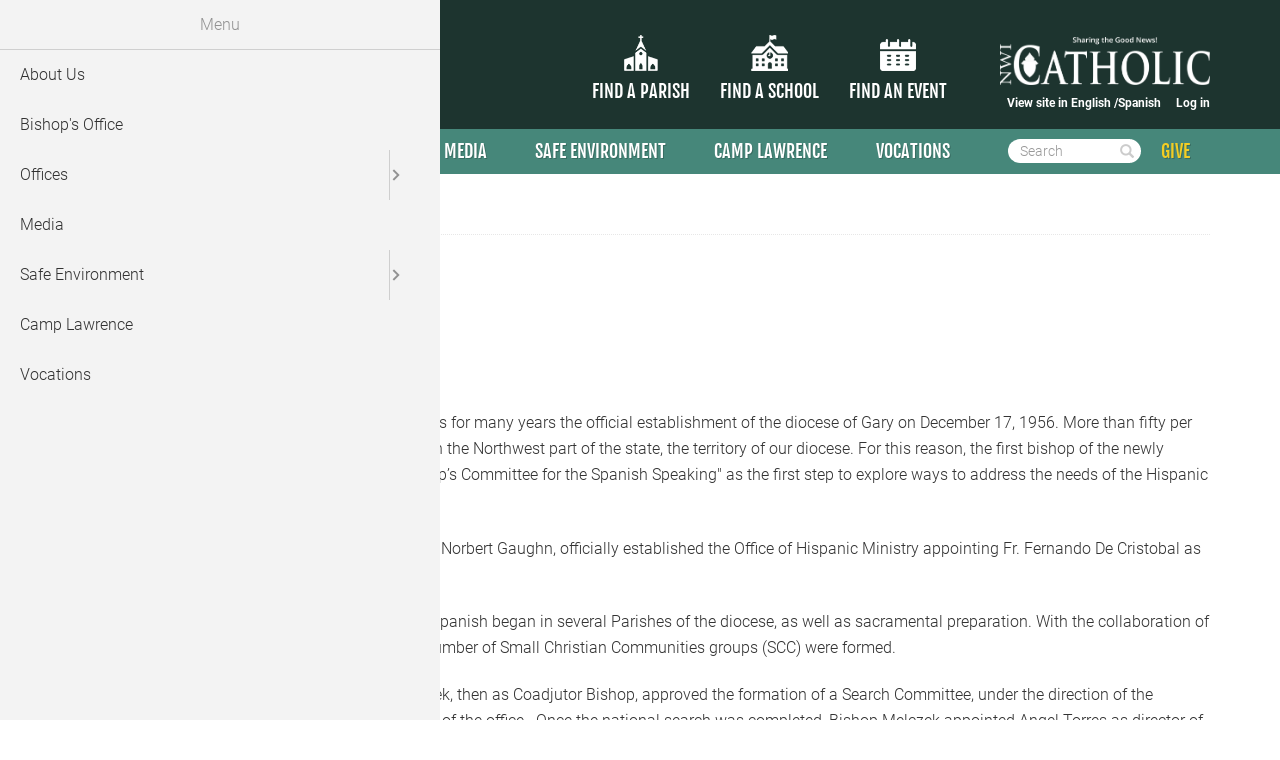

--- FILE ---
content_type: text/html; charset=UTF-8
request_url: https://dcgary.org/office-intercultural-ministries/mission
body_size: 56700
content:
<!DOCTYPE html>
<html  lang="en" dir="ltr" prefix="content: http://purl.org/rss/1.0/modules/content/  dc: http://purl.org/dc/terms/  foaf: http://xmlns.com/foaf/0.1/  og: http://ogp.me/ns#  rdfs: http://www.w3.org/2000/01/rdf-schema#  schema: http://schema.org/  sioc: http://rdfs.org/sioc/ns#  sioct: http://rdfs.org/sioc/types#  skos: http://www.w3.org/2004/02/skos/core#  xsd: http://www.w3.org/2001/XMLSchema# ">
  <head>
    <link rel="icon" href="themes/custom/gary_theme/images/favicon.ico" type="image/x-icon" />
    <meta charset="utf-8" />
<script async src="https://www.googletagmanager.com/gtag/js?id=UA-153435969-1"></script>
<script>window.dataLayer = window.dataLayer || [];function gtag(){dataLayer.push(arguments)};gtag("js", new Date());gtag("set", "developer_id.dMDhkMT", true);gtag("config", "UA-153435969-1", {"groups":"default","linker":{"domains":["dioceseofgary.org","dcgary.org"]},"page_placeholder":"PLACEHOLDER_page_path","allow_ad_personalization_signals":false});</script>
<meta name="robots" content="index, follow" />
<link rel="icon" href="sites/default/files/favicons/favicon.ico" />
<link rel="icon" sizes="16x16" href="sites/default/files/favicons/favicon-16x16.png" />
<link rel="icon" sizes="32x32" href="sites/default/files/favicons/favicon-32x32.png" />
<link rel="icon" sizes="96x96" href="sites/default/files/favicons/favicon-96x96.png" />
<link rel="icon" sizes="192x192" href="sites/default/files/favicons/android-icon-192x92.png" />
<link rel="apple-touch-icon" href="sites/default/files/favicons/apple-touch-icon-60x60.png" />
<link rel="apple-touch-icon" sizes="72x72" href="sites/default/files/favicons/apple-touch-icon-70x70.png" />
<link rel="apple-touch-icon" sizes="76x76" href="sites/default/files/favicons/apple-touch-icon-76x76.png" />
<link rel="apple-touch-icon" sizes="114x114" href="sites/default/files/favicons/apple-touch-icon-114x114.png" />
<link rel="apple-touch-icon" sizes="120x120" href="sites/default/files/favicons/apple-touch-icon-120x120.png" />
<link rel="apple-touch-icon" sizes="144x144" href="sites/default/files/favicons/apple-touch-icon-144x144.png" />
<link rel="apple-touch-icon" sizes="152x152" href="sites/default/files/favicons/apple-touch-icon-152x152.png" />
<link rel="apple-touch-icon" sizes="180x180" href="sites/default/files/favicons/apple-touch-icon-180x180.png" />
<link rel="apple-touch-icon-precomposed" sizes="76x76" href="sites/default/files/favicons/apple-touch-icon-76x76-precomposed.png" />
<link rel="apple-touch-icon-precomposed" sizes="120x120" href="sites/default/files/favicons/apple-touch-icon-120x120-precomposed.png" />
<link rel="apple-touch-icon-precomposed" sizes="152x152" href="sites/default/files/favicons/apple-touch-icon-152x152-precomposed.png" />
<link rel="apple-touch-icon-precomposed" sizes="180x180" href="sites/default/files/favicons/apple-touch-icon-180x180-precomposed.png" />
<meta property="og:site_name" content="Diocese of Gary" />
<meta property="og:url" content="https://dcgary.org/office-intercultural-ministries/mission" />
<meta property="og:title" content="Mission" />
<meta property="og:description" content="Diocese of Gary - Office of Intercultural Ministries" />
<meta property="og:image" content="https://dcgary.org/sites/default/files/raleigh-logo.jpg" />
<meta name="twitter:card" content="summary_large_image" />
<meta name="twitter:site" content="@RaleighDiocese" />
<meta name="twitter:title" content="Mission" />
<meta name="twitter:image:alt" content="Diocese of Raleigh" />
<meta name="Generator" content="Drupal 10 (https://www.drupal.org)" />
<meta name="MobileOptimized" content="width" />
<meta name="HandheldFriendly" content="true" />
<meta name="viewport" content="width=device-width, initial-scale=1.0" />
<script type="application/ld+json">{
    "@context": "https://schema.org",
    "@graph": [
        {
            "@type": "Organization",
            "telephone": "919-821-9700",
            "address": {
                "@type": "PostalAddress",
                "streetAddress": "7200 Stonehenge Drive",
                "addressLocality": "Raleigh",
                "addressRegion": "NC",
                "postalCode": "27613",
                "addressCountry": "US"
            }
        },
        {
            "@type": "WebPage",
            "breadcrumb": {
                "@type": "BreadcrumbList",
                "itemListElement": [
                    {
                        "@type": "ListItem",
                        "position": 1,
                        "name": "Home",
                        "item": "https://dcgary.org/"
                    },
                    {
                        "@type": "ListItem",
                        "position": 2,
                        "name": "Intercultural Ministries",
                        "item": "https://dcgary.org/office-intercultural-ministries"
                    }
                ]
            }
        },
        {
            "@type": "WebSite",
            "publisher": {
                "@type": "Organization",
                "logo": {
                    "@type": "ImageObject",
                    "url": "https://dcgary.org//sites/default/files/raleigh-logo.jpg"
                }
            }
        }
    ]
}</script>
<link rel="canonical" href="https://dcgary.org/office-intercultural-ministries/mission" />
<link rel="shortlink" href="https://dcgary.org/node/33" />

    <title>Mission | Diocese of Gary</title>
    <link rel="stylesheet" media="all" href="/core/assets/vendor/jquery.ui/themes/base/core.css?t7mjuv" />
<link rel="stylesheet" media="all" href="/core/assets/vendor/jquery.ui/themes/base/controlgroup.css?t7mjuv" />
<link rel="stylesheet" media="all" href="/core/assets/vendor/jquery.ui/themes/base/checkboxradio.css?t7mjuv" />
<link rel="stylesheet" media="all" href="/core/assets/vendor/jquery.ui/themes/base/resizable.css?t7mjuv" />
<link rel="stylesheet" media="all" href="/core/assets/vendor/jquery.ui/themes/base/button.css?t7mjuv" />
<link rel="stylesheet" media="all" href="/core/assets/vendor/jquery.ui/themes/base/dialog.css?t7mjuv" />
<link rel="stylesheet" media="all" href="/core/misc/components/progress.module.css?t7mjuv" />
<link rel="stylesheet" media="all" href="/core/misc/components/ajax-progress.module.css?t7mjuv" />
<link rel="stylesheet" media="all" href="/core/modules/system/css/components/align.module.css?t7mjuv" />
<link rel="stylesheet" media="all" href="/core/modules/system/css/components/fieldgroup.module.css?t7mjuv" />
<link rel="stylesheet" media="all" href="/core/modules/system/css/components/container-inline.module.css?t7mjuv" />
<link rel="stylesheet" media="all" href="/core/modules/system/css/components/clearfix.module.css?t7mjuv" />
<link rel="stylesheet" media="all" href="/core/modules/system/css/components/details.module.css?t7mjuv" />
<link rel="stylesheet" media="all" href="/core/modules/system/css/components/hidden.module.css?t7mjuv" />
<link rel="stylesheet" media="all" href="/core/modules/system/css/components/item-list.module.css?t7mjuv" />
<link rel="stylesheet" media="all" href="/core/modules/system/css/components/js.module.css?t7mjuv" />
<link rel="stylesheet" media="all" href="/core/modules/system/css/components/nowrap.module.css?t7mjuv" />
<link rel="stylesheet" media="all" href="/core/modules/system/css/components/position-container.module.css?t7mjuv" />
<link rel="stylesheet" media="all" href="/core/modules/system/css/components/reset-appearance.module.css?t7mjuv" />
<link rel="stylesheet" media="all" href="/core/modules/system/css/components/resize.module.css?t7mjuv" />
<link rel="stylesheet" media="all" href="/core/modules/system/css/components/system-status-counter.css?t7mjuv" />
<link rel="stylesheet" media="all" href="/core/modules/system/css/components/system-status-report-counters.css?t7mjuv" />
<link rel="stylesheet" media="all" href="/core/modules/system/css/components/system-status-report-general-info.css?t7mjuv" />
<link rel="stylesheet" media="all" href="/core/modules/system/css/components/tablesort.module.css?t7mjuv" />
<link rel="stylesheet" media="all" href="/modules/contrib/jquery_ui/assets/vendor/jquery.ui/themes/base/core.css?t7mjuv" />
<link rel="stylesheet" media="all" href="/core/assets/vendor/jquery.ui/themes/base/theme.css?t7mjuv" />
<link rel="stylesheet" media="all" href="/modules/contrib/calendar/css/calendar.css?t7mjuv" />
<link rel="stylesheet" media="all" href="/modules/contrib/calendar/css/calendar_multiday.css?t7mjuv" />
<link rel="stylesheet" media="all" href="/modules/contrib/ckeditor_accordion/css/accordion.frontend.css?t7mjuv" />
<link rel="stylesheet" media="all" href="/modules/contrib/jquery_ui/assets/vendor/jquery.ui/themes/base/theme.css?t7mjuv" />
<link rel="stylesheet" media="all" href="/sites/default/files/css/responsive_menu_breakpoint.css?t7mjuv" />
<link rel="stylesheet" media="all" href="/libraries/mmenu/dist/mmenu.css?t7mjuv" />
<link rel="stylesheet" media="all" href="/modules/contrib/webform/modules/webform_bootstrap/css/webform_bootstrap.css?t7mjuv" />
<link rel="stylesheet" media="all" href="/modules/contrib/jquery_ui/assets/vendor/jquery.ui/themes/base/draggable.css?t7mjuv" />
<link rel="stylesheet" media="all" href="/modules/contrib/jquery_ui/assets/vendor/jquery.ui/themes/base/resizable.css?t7mjuv" />
<link rel="stylesheet" media="all" href="/themes/custom/gary_theme/fonts/fonts.css?t7mjuv" />
<link rel="stylesheet" media="all" href="/themes/custom/gary_theme/css/style.css?t7mjuv" />
<link rel="stylesheet" media="all" href="/sites/default/files/asset_injector/css/accordion-3bcf8315402603fe5ad6f8ee82e503c3.css?t7mjuv" />
<link rel="stylesheet" media="all" href="/sites/default/files/asset_injector/css/landing_pages-bf7311c487ad927d40b12505b1195ab3.css?t7mjuv" />
<link rel="stylesheet" media="all" href="/sites/default/files/asset_injector/css/megamenu_columns-345d8ef11b38ef13d7028974ae1257d4.css?t7mjuv" />
<link rel="stylesheet" media="all" href="/sites/default/files/asset_injector/css/nwi_magazine-086029b0823137f4829ab8fd25520b01.css?t7mjuv" />
<link rel="stylesheet" media="all" href="/sites/default/files/asset_injector/css/parish-e3fccd0bae7355a8f4956f75bf964fec.css?t7mjuv" />
<link rel="stylesheet" media="all" href="/sites/default/files/asset_injector/css/sitewide-93ca61cecf0fc30f42d39e185cc3698f.css?t7mjuv" />
<link rel="stylesheet" media="all" href="/sites/default/files/asset_injector/css/webforms-beadf4ed46619264f62dd20574c18dc1.css?t7mjuv" />

    <script src="https://use.fontawesome.com/releases/v5.5.0/js/all.js" defer crossorigin="anonymous"></script>
<script src="https://use.fontawesome.com/releases/v5.5.0/js/v4-shims.js" defer crossorigin="anonymous"></script>

    <!-- Google Tag Manager -->
    <script>(function(w,d,s,l,i){w[l]=w[l]||[];w[l].push({'gtm.start':
    new Date().getTime(),event:'gtm.js'});var f=d.getElementsByTagName(s)[0],
    j=d.createElement(s),dl=l!='dataLayer'?'&l='+l:'';j.async=true;j.src=
    'https://www.googletagmanager.com/gtm.js?id='+i+dl;f.parentNode.insertBefore(j,f);
    })(window,document,'script','dataLayer','GTM-5DDNRH7');</script>
    <!-- End Google Tag Manager -->
  </head>
  <body class="path-node page-node-type-page has-glyphicons no-banner">
    <!-- Google Tag Manager (noscript) -->
    <noscript><iframe src="https://www.googletagmanager.com/ns.html?id=GTM-5DDNRH7"
    height="0" width="0" style="display:none;visibility:hidden"></iframe></noscript>
    <!-- End Google Tag Manager (noscript) -->
    <a href="#main-content" class="visually-hidden focusable skip-link">
      Skip to main content
    </a>
    
      <div class="dialog-off-canvas-main-canvas" data-off-canvas-main-canvas>
    
<div class="heading-container">
    
        <div role="header" class="header-container">
      <div class="container">
        <div class="row">
                    <div class="col-sm-12" role="heading">
              <div class="region region-header">
          <a class="logo navbar-btn pull-left" href="/" title="Home" rel="home">
      <img src="/themes/custom/gary_theme/logo.png" alt="Home" />
    </a>
      
  </div>

              <div class="region region-header-middle">
    <section id="block-findaparish" class="block block-block-content block-block-content1607da77-cc41-4559-9071-b3e91fdf32e5 clearfix">
  
    

      
            <div class="field field--name-field-description field--type-text field--label-hidden field--item"><p><a href="https://dcgary.org/find-a-parish"><img src="/themes/custom/gary_theme/images/church-icon.png" height="36"></a></p><h3><a href="https://dcgary.org/find-a-parish">Find a parish</a></h3></div>
      
  </section>

<section id="block-findaschool" class="block block-block-content block-block-contentdf082cc1-71f5-4121-b0c2-efc30cdaade4 clearfix">
  
    

      
            <div class="field field--name-field-description field--type-text field--label-hidden field--item"><p><a href="https://dcgary.org/find-a-school"><img src="/themes/custom/gary_theme/images/school-icon.png" height="36"></a></p><h3><a href="https://dcgary.org/find-a-school">Find a School</a></h3></div>
      
  </section>

<section id="block-findanevent" class="block block-block-content block-block-contentd8f7530d-0bba-49a1-b18f-afd6fbfa69b7 clearfix">
  
    

      
            <div class="field field--name-field-description field--type-text field--label-hidden field--item"><p><a href="https://dcgary.org/calendar"><img src="/themes/custom/gary_theme/images/calendar-icon.png" height="36"></a></p><h3><a href="https://dcgary.org/calendar">Find an Event</a></h3></div>
      
  </section>


  </div>

              <div class="region region-header-right">
    <section id="block-nwicatholiccom" class="visible-md visible-lg block block-block-content block-block-contentac226b2f-0096-4ea0-a987-23fd9e2277be clearfix">
  
    

      
            <div class="field field--name-field-description field--type-text field--label-hidden field--item"><p><br><a href="https://dcgary.org/northwest-indiana-catholic"><img alt="NWICatholic.com" src="/themes/custom/gary_theme/images/nwi-catholic-logo.png"></a></p></div>
      
  </section>

<section id="block-englishspanish" class="visible-md visible-lg block block-block-content block-block-content0733d58e-bfbd-4120-a01b-9a1f406d0c17 clearfix">
  
    

      
            <div class="field field--name-body field--type-text-with-summary field--label-hidden field--item"><p>View site in&nbsp;<a href="https://dioceseofgary.org">English /</a><a href="https://dioceseofgary-org.translate.goog/?_x_tr_sl=auto&amp;_x_tr_tl=es&amp;_x_tr_hl=en">Spanish</a></p>
</div>
      
  </section>

<nav role="navigation" aria-labelledby="block-useraccountmenu-menu" id="block-useraccountmenu" class="visible-md visible-lg">
            
  <h2 class="visually-hidden" id="block-useraccountmenu-menu">User account menu</h2>
  

        
      <ul class="menu menu--account nav navbar-nav navbar-right">
                      <li class="first last">
                                        <a href="/user/login" data-drupal-link-system-path="user/login">Log in</a>
              </li>
        </ul>
  

  </nav>

  </div>

          </div>
        </div>
      </div>
    </div>
  
              <header id="navbar" role="banner">
        <div class="container">
          <div class="navbar-header">
              <div class="region region-navigation">
    <section id="block-responsivemenumobileicon" class="visible-xs visible-sm responsive-menu-toggle-wrapper responsive-menu-toggle block block-responsive-menu block-responsive-menu-toggle clearfix">
  
    

      <a id="toggle-icon" class="toggle responsive-menu-toggle-icon" title="Menu" href="#off-canvas">
  <span class="icon"></span><span class="label">Menu</span>
</a>
  </section>

<section id="block-horizontalmenu" class="block block-responsive-menu block-responsive-menu-horizontal-menu clearfix">
  
    

      <nav class="responsive-menu-block-wrapper">
  
<div id="top-navigation">
                <ul class="menu-dropdown">
                            <li class="megamenu-toggle" data-megamenu="1">
            <a href="/about-us" class="megamenu-toggle" data-drupal-link-system-path="node/79">About Us</a>
          </li>
                            <li class="megamenu-toggle" data-megamenu="2">
            <a href="/office-bishop" class="megamenu-toggle" data-drupal-link-system-path="node/78">Bishop&#039;s Office </a>
          </li>
                            <li class="megamenu-toggle" data-megamenu="3">
            <a href="/departments" class="megamenu-toggle" data-drupal-link-system-path="departments">Offices</a>
          </li>
                            <li class="megamenu-toggle" data-megamenu="4">
            <a href="/mediacenter" class="megamenu-toggle" data-drupal-link-system-path="node/107">Media</a>
          </li>
                            <li class="megamenu-toggle" data-megamenu="5">
            <a href="/safe-environment" class="megamenu-toggle" data-drupal-link-system-path="node/1420">Safe Environment</a>
          </li>
                            <li class="megamenu-toggle" data-megamenu="6">
            <a href="/camp-lawrence" class="megamenu-toggle" data-drupal-link-system-path="node/1615">Camp Lawrence</a>
          </li>
                            <li class="megamenu-toggle" data-megamenu="7">
            <a href="https://www.garyvocations.com/" target="_blank" class="megamenu-toggle">Vocations </a>
          </li>
              </ul>
      
  
                                    <div class="megamenu megamenu-3" style="display: none;">
        <h2><a href="/departments" data-drupal-link-system-path="departments">Offices</a></h2>
        <div class="flex">
                                    <h3><a href="https://dcgary.org/camp-lawrence">Camp Lawrence</a></h3>
                                                <h3><a href="https://www.catholic-charities.org/">Catholic Charities</a></h3>
                                                <h3><a href="https://dcgary.org/office-catholic-schools">Catholic Schools</a></h3>
                                                <h3><a href="https://www.nwicyo.org/">Catholic Youth Organization (CYO)</a></h3>
                                                <h3><a href="https://dcgary.org/communications">Communications</a></h3>
                                                <h3><a href="https://dcgary.org/office-diaconate-formation">Diaconate Formation</a></h3>
                                                <h3><a href="https://dcgary.org/diocesan-pastoral-council">Diocesan Pastoral Council</a></h3>
                                                <h3><a href="https://dcgary.org/office-finance/office-finance">Finance</a></h3>
                                                <h3><a href="https://dcgary.org/office-human-resources">Human Resources</a></h3>
                                                <h3><a href="https://dcgary.org/lay-ecclesial-ministry">Lay Ecclesial Ministry</a></h3>
                                                <h3><a href="https://dcgary.org/office-marriage-tribunal/marriage-tribunal">Marriage Tribunal</a></h3>
                                                <h3><a href="https://dcgary.org/office-evangelization">Missionary Discipleship and Evangelization</a></h3>
                                                <h3><a href="/northwest-indiana-catholic">Northwest Indiana Catholic</a></h3>
                                                <h3><a href="https://dcgary.org/office-pro-life-activities/office-pro-life-activities">Pro-Life Activities</a></h3>
                                                <h3><a href="https://dcgary.org/stewardship-and-development">Stewardship and Development</a></h3>
                                                <h3><a href="https://garyvocations.com/">Vocations</a></h3>
                                                <h3><a href="https://dcgary.org/office-worship">Worship</a></h3>
                              </div>
      </div>
                              <div class="megamenu megamenu-5" style="display: none;">
        <h2><a href="/safe-environment" data-drupal-link-system-path="node/1420">Safe Environment</a></h2>
        <div class="flex">
                                    <h3><a href="/report" data-drupal-link-system-path="node/314">Report Abuse</a></h3>
                                                <h3><a href="/virtus-training-adults" data-drupal-link-system-path="node/1422">VIRTUS Training for Adults</a></h3>
                                                <h3><a href="/victim-assistance-coordinator" data-drupal-link-system-path="node/1421">Victim Assistance Coordinator</a></h3>
                                                <h3><a href="/empowering-gods-children-program" data-drupal-link-system-path="node/1423">Empowering God&#039;s Children Program</a></h3>
                                                <h3><a href="/policies-and-procedures" data-drupal-link-system-path="node/1424">Policies and Procedures</a></h3>
                                                <h3><a href="/resources-0" data-drupal-link-system-path="node/1425">Resources</a></h3>
                                                <h3><a href="/transparency-and-accountability" data-drupal-link-system-path="node/1426">Transparency and Accountability</a></h3>
                                                <h3><a href="/audit-information" data-drupal-link-system-path="node/1427">Audit Information</a></h3>
                              </div>
      </div>
                          </div>

</nav>
  </section>

<div class="search-block-form block block-search block-search-form-block" data-drupal-selector="search-block-form" id="block-searchform" role="search">
  
    
      <form action="/search/node" method="get" id="search-block-form" accept-charset="UTF-8">
  <div class="form-item js-form-item form-type-search js-form-type-search form-item-keys js-form-item-keys form-no-label form-group">
      <label for="edit-keys--2" class="control-label sr-only">Search</label>
  
  
  <div class="input-group"><input title="Enter the terms you wish to search for." data-drupal-selector="edit-keys" class="form-search form-control" placeholder="Search" type="search" id="edit-keys--2" name="keys" value="" size="15" maxlength="128" data-toggle="tooltip" /><span class="input-group-btn"><button type="submit" value="Search" class="button js-form-submit form-submit btn-default btn icon-only"><span class="sr-only">Search</span><span class="icon glyphicon glyphicon-search" aria-hidden="true"></span></button></span></div>

  
  
  </div>
<div class="form-actions form-group js-form-wrapper form-wrapper" data-drupal-selector="edit-actions" id="edit-actions"></div>

</form>

  </div>
<section id="block-give" class="block block-block-content block-block-contentddb38053-8144-4ace-a3af-72e34dab06bf clearfix">
  
    

      
            <div class="field field--name-body field--type-text-with-summary field--label-hidden field--item"><p><a href="https://csa.dcgary.org">GIVE</a></p>
</div>
      
  </section>


  </div>

                                  </div>

                            </div>
      </header>
      
  

                  
</div>

  <div role="subheader" class="subheader-container container">
    <div class="row">
            <div class="col-sm-12" role="subheading">
          <div class="region region-subheader">
        <ol class="breadcrumb">
          <li >
                  <a href="/">Home</a>
              </li>
          <li >
                  <a href="/office-intercultural-ministries">Intercultural Ministries</a>
              </li>
          <li  class="active">
                  Mission
              </li>
      </ol>

<div data-drupal-messages-fallback class="hidden"></div>

  </div>

      </div>
    </div>
  </div>

  <div role="main" class="main-container container js-quickedit-main-content no-multibanner">
    <div class="row">

            
                  <section class="col-sm-12">

                
                                      
                  
                          <a id="pre-content"></a>
            <div class="region region-pre-content">
        <h1 class="page-header">
<span property="schema:name">Mission</span>
</h1>


  </div>

        
                          <a id="main-content"></a>
            <div class="region region-content">
      
<article about="/office-intercultural-ministries/mission" typeof="schema:WebPage" class="page full clearfix">

  
      <span property="schema:name" content="Mission" class="hidden"></span>


  
  <div class="content">
    
            <div class="field field--name-field-body field--type-text-long field--label-hidden field--item"><h3>History of the Office</h3>

<p>The Hispanic presence in Northwest Indiana precedes for many years the official establishment of the diocese of Gary on December 17, 1956. More than fifty per cent of the entire Latino population of Indiana lives in the Northwest part of the state, the territory of our diocese. For this reason, the first bishop of the newly erected diocese, bishop Grutka, appointed the "Bishop’s Committee for the Spanish Speaking" as the first step to explore ways to address the needs of the Hispanic Catholic community.</p>

<p>In 1983, the second bishop of the diocese, Most Rev. Norbert Gaughn, officially established the Office of Hispanic Ministry appointing Fr. Fernando De Cristobal as its first director.</p>

<p>During the first years, the Eucharistic Celebration in Spanish began in several Parishes of the diocese, as well as sacramental preparation. With the collaboration of the Jesuits, with Fr. Tom Florek as director, a large number of Small Christian Communities groups (SCC) were formed.</p>

<p>In 1995, the present bishop, Most Rev. Dale J. Melczek, then as Coadjutor Bishop, approved the formation of a Search Committee, under the direction of the chancellor, Fr. Jerry Schweitzer, to hire a new director of the office.&nbsp; Once the national search was completed, Bishop Melczek appointed Angel Torres as director of the Office of Hispanic Ministry on September 1, 1995.</p>

<p>In 2003, Adelina Torres was appointed director of the Office of Hispanic Ministry.&nbsp; The focus of this office is to continue to aid in the integration of the large influx of Hispanic Catholics to our country and our parishes.</p>

<p>In 2016, the ministry was renamed the Office of Intercultural Ministry to better reflect the cross-cultural community we serve.</p>

<p>In 2024, the Office of Intercultural Ministries became a part of the newly formed Office of Missionary Discipleship and Evangelization under the direction of Fr. Declan McNicholas. Dr. Claudia Sadowski was appointed ministry team member for Intercultural Ministries.</p>

<hr>
<h3><strong><a id="1" name="1"></a></strong>Historia de la Oficina</h3>

<p>La presencia de los hispanos en la region del noroeste del estado de Indiana precede por muchos años el establecimiento de la diócesis de Gary el 17 de diciembre de 1956.&nbsp; Más del cincuenta porciento de toda la población de latinoamericanos ubicados en Indiana se encuentran en la parte noroeste del estado, el territorio de nuestra diócesis.&nbsp; Por esta razón, el primer Obispo de la nueva diócesis, el Obispo Grutka, formó la “Comisión del Obispo Para Hispanoablantes” como el primer paso en busca de la manera de identificar y resolver las necesidades de la comunidad católica hispana.</p>

<p>En 1983, el segundo obispo de la diócesis, Su Excelencia, Monseñor Norbert Gaughn, oficialmente fundó la oficina de Ministerios Hispanos nombrando al Padre Fernando de Cristóbal como su primer director.</p>

<p>Durante los primeros años, la Celebración Eucarística en español se inició en varias parroquias de la diócesis, así como la preparación sacramental.&nbsp; Con la colaboración de los Jesuitas, con el Padre Tom Florek de director, muchos grupos de Pequeñas Comunidades Cristianas fueron formados.</p>

<p>En 1995, el Obispo presente, Su Excelencia, Monseñor Dale J. Melczek, que en esos dias era el Obispo Coadjutor, aprobó la formación del Comité Investigador bajo la dirección del Canciller, Padre Jerry Schweitzer, para contratar al Nuevo director de la oficina.&nbsp; Al concluirse la busqueda, el Obispo Melczek nombró a Angel Torres como el Nuevo director de la Oficina de Ministerios Hispanos el 1° de septiembre de 1995.&nbsp; &nbsp;</p>

<p>En 2003, Adelina Torres fue nombrada como directora de la Oficina de Ministerio Hispano.&nbsp; El foco de esta oficina es en continuar a ayudar en la integración de los numerosos Hispanos Catolicos que entran en nuestro pais y en nuestras parroquias.</p>

<p>En 2016, el Ministerio pasó a denominarse Oficina del Ministerio Intercultural para reflejar mejor la comunidad intercultural que servimos.</p>

<p>&nbsp;</p>

<hr>
<h3><strong><a id="office" name="office"></a></strong>The Office of Intercultural Ministry</h3>

<p>The Office of Intercultural Ministry is totally integrated to the diocesan vision:<strong><em>"A community of believers rich in tradition and in diversity", promoting the unity of faith, preserving the richness of Christian values and traditions of the Hispanic people but open and receptive to other cultures, increasing the sense of Catholicity, conscious of the diversity of the Body of Christ.</em></strong></p>

<p>The aim of the Office of Intercultural Ministry&nbsp;<strong>IS NOT</strong>&nbsp;to foment a "Parallel Church" within the diocese, nor to be a token ministry to exclusively serve a minority group. The scope of the Office of Intercultural Ministry is to promote the Pastoral de Conjunto (Team work), from fragmentation to coordination at the diocesan level. It’s a resourceful tool to all parishes responding to the pastoral, cultural and other needs of the Latino community. To serve without discrimination and with open spirit, advocating social justice with other community and ecumenical organizations, promoting the unity, understanding and solidarity of all people.</p>

<hr>
<h3><strong><a id="3" name="3"></a></strong>La Oficina de Ministerio Intercultural</h3>

<p>La Oficina de Ministerio Intercultural es totalmente integrante a la visión de la diócesis:&nbsp;<strong><em>“Una comunidad de creyentes rica en tradición y en divesidad”…promoviendo la unidad de la fé, preservando la riqueza de los valores cristianos y las tradiciones de la gente hispana, pero abierto y receptivo a otras culturas, aumentando el significado del catolicismo, conciente de la diversidad del Cuerpo de Jesus.</em></strong></p>

<p>El objetivo de la Oficina de Ministerio Intercultural&nbsp;<strong>NO ES</strong>&nbsp;para formar una “Iglesia Paralela” dentro de la diócesis, tampoco es un ministerio simbólico para servir exclusivamente a un grupo de minoría.&nbsp; El ámbito de la Oficina de Ministerio Intercultural es el de promover el Pastoral de conjunto de fragmentación a coordinación al nivel de la diócesis.&nbsp; Es un instrumento ingenioso para todas las parroquias respondiendo a las necesidades pastorales, culturales y demas de la comunidad Latina.&nbsp; Para servir sin discriminación y con espíritu abierto, defendiendo la justicia social, y junto con otras organizaciones ecumenicales y de la comunidad, el entendimiento y solidaridad de todos.</p>

<hr>
<p><strong><a id="activities" name="activities"></a></strong>General Activities</p>

<p><strong>Leadership Formation</strong><br>
&nbsp;&nbsp;&nbsp; Cultural workshops<br>
<strong>Migrant Ministry</strong><br>
&nbsp;&nbsp;&nbsp; Summer Masses/ Religious instructions<br>
&nbsp;&nbsp;&nbsp; Immigration &amp; Consular issues<br>
&nbsp;&nbsp;&nbsp; Work referral/ placement/crisis intervention<br>
&nbsp;&nbsp;&nbsp; Medical &amp; educational services<br>
&nbsp;&nbsp;&nbsp; Clothing &amp; general assistance<br>
<strong>Small Christian Communities</strong><br>
&nbsp;&nbsp;&nbsp; Educational talks/ Retreats<br>
&nbsp;&nbsp;&nbsp; Training &amp; formation<br>
&nbsp;&nbsp;&nbsp; Bible instructions<br>
<strong>Sacramental Preparation</strong><br>
&nbsp;&nbsp;&nbsp; Pre Cana in Spanish – Marriage Preparation<br>
&nbsp;&nbsp;&nbsp; Baptismal and other sacramental instructions<br>
&nbsp;&nbsp;&nbsp; Quinceañeras<br>
&nbsp;&nbsp;&nbsp; Liturgical formation<br>
<strong>Community and Social Services</strong><br>
&nbsp;&nbsp;&nbsp; Hoosier Healthwise Plan<br>
&nbsp;&nbsp;&nbsp; Social service referrals<br>
&nbsp;&nbsp;&nbsp; Citizenship &amp; voter registration<br>
&nbsp;&nbsp;&nbsp; Collaborative Ecumenical efforts<br>
<strong>Media communications</strong><br>
&nbsp;&nbsp;&nbsp; Newspaper &amp; Magazines articles<br>
&nbsp;&nbsp;&nbsp; Press Releases<br>
&nbsp;&nbsp;&nbsp; Translations<br>
&nbsp;&nbsp;&nbsp; Voces, Hispanic Ministry Newsletter</p>

<hr>
<p><strong><a id="4" name="4"></a></strong>Actividades En General</p>

<p><strong>Formación de Liderazgo</strong><br>
&nbsp;&nbsp;&nbsp;&nbsp; &nbsp;&nbsp;&nbsp;&nbsp;&nbsp;&nbsp; Talleres Culturales<br>
<strong>Ministerio de Migrantes</strong><br>
&nbsp;&nbsp;&nbsp;&nbsp;&nbsp;&nbsp;&nbsp;&nbsp;&nbsp;&nbsp;&nbsp; Misas de verano/instrucciones religiosas<br>
&nbsp;&nbsp;&nbsp; &nbsp;&nbsp;&nbsp;&nbsp;&nbsp;&nbsp;&nbsp; Asuntos de inmigración / consulares<br>
&nbsp;&nbsp;&nbsp; &nbsp;&nbsp;&nbsp;&nbsp;&nbsp;&nbsp;&nbsp; Recomendación de trabajo/colocación /intervención de Crisis<br>
&nbsp;&nbsp;&nbsp;&nbsp;&nbsp;&nbsp;&nbsp;&nbsp;&nbsp;&nbsp;&nbsp; Servicios médicos y educativos<br>
&nbsp;&nbsp; &nbsp;&nbsp;&nbsp;&nbsp;&nbsp;&nbsp;&nbsp;&nbsp; Ropa y ayuda en general<br>
&nbsp;&nbsp; &nbsp;&nbsp;&nbsp;&nbsp;&nbsp;&nbsp;&nbsp;&nbsp; Pequeñas comunidades de Base<br>
&nbsp;&nbsp; &nbsp;&nbsp;&nbsp;&nbsp;&nbsp;&nbsp;&nbsp;&nbsp; Conferencias educativas/Retiros<br>
&nbsp;&nbsp;&nbsp;&nbsp;&nbsp;&nbsp;&nbsp;&nbsp;&nbsp;&nbsp;&nbsp; Instrucción y formación<br>
&nbsp;&nbsp;&nbsp;&nbsp;&nbsp;&nbsp;&nbsp;&nbsp;&nbsp;&nbsp;&nbsp; Instrucciones de la Biblia<br>
<strong>Preparación para los Sacramentos</strong><br>
&nbsp;&nbsp;&nbsp;&nbsp;&nbsp;&nbsp;&nbsp;&nbsp;&nbsp;&nbsp;&nbsp; Pre-Cana en Español – Preparación para Casamiento<br>
&nbsp;&nbsp;&nbsp;&nbsp;&nbsp;&nbsp;&nbsp;&nbsp;&nbsp;&nbsp;&nbsp; Instrucciones para el bautismo y otros sacramentos<br>
&nbsp;&nbsp;&nbsp;&nbsp;&nbsp;&nbsp;&nbsp;&nbsp;&nbsp;&nbsp;&nbsp; Quinceañeras<br>
&nbsp;&nbsp;&nbsp;&nbsp;&nbsp;&nbsp;&nbsp;&nbsp;&nbsp;&nbsp;&nbsp; Formación litúrgica<br>
<strong>Servicios Sociales y de la Comunidad</strong><br>
&nbsp;&nbsp;&nbsp;&nbsp;&nbsp;&nbsp;&nbsp;&nbsp;&nbsp;&nbsp;&nbsp; Hoosier Healthwise Plan – plan de salud del estado de Indiana<br>
&nbsp;&nbsp;&nbsp;&nbsp;&nbsp;&nbsp;&nbsp;&nbsp;&nbsp;&nbsp;&nbsp; Envío a servicios sociales<br>
&nbsp;&nbsp;&nbsp;&nbsp;&nbsp;&nbsp;&nbsp;&nbsp;&nbsp;&nbsp;&nbsp; Cuidadanía y registro de votación<br>
&nbsp;&nbsp;&nbsp;&nbsp;&nbsp;&nbsp;&nbsp;&nbsp;&nbsp;&nbsp;&nbsp; Esfuerzos ecumenicales colaborativos<br>
<strong>Comunicaciones</strong><br>
&nbsp;&nbsp;&nbsp;&nbsp;&nbsp;&nbsp;&nbsp;&nbsp;&nbsp;&nbsp;&nbsp; Artículos de periódico y revistas<br>
&nbsp;&nbsp;&nbsp;&nbsp;&nbsp;&nbsp;&nbsp;&nbsp;&nbsp;&nbsp;&nbsp; Información a la prensa<br>
&nbsp;&nbsp;&nbsp;&nbsp;&nbsp;&nbsp;&nbsp;&nbsp;&nbsp;&nbsp;&nbsp; Traducciones<br>
&nbsp;&nbsp;&nbsp;&nbsp;&nbsp;&nbsp;&nbsp;&nbsp;&nbsp;&nbsp;&nbsp; Voces, el periódico de Ministerios Hispanos</p>

<p><strong>&nbsp; &nbsp; &nbsp; &nbsp; &nbsp; &nbsp; &nbsp; &nbsp; &nbsp; &nbsp; &nbsp; &nbsp; &nbsp; &nbsp; &nbsp; &nbsp; &nbsp; &nbsp; &nbsp; &nbsp; &nbsp; &nbsp; &nbsp; &nbsp; &nbsp; &nbsp; &nbsp; &nbsp; &nbsp; &nbsp; &nbsp; &nbsp; &nbsp; &nbsp; &nbsp; &nbsp; &nbsp; &nbsp; &nbsp; &nbsp; &nbsp; &nbsp; &nbsp; &nbsp; &nbsp; &nbsp; &nbsp; &nbsp; &nbsp; &nbsp; &nbsp; &nbsp; &nbsp; &nbsp; &nbsp; &nbsp; &nbsp; &nbsp; &nbsp; &nbsp; &nbsp; &nbsp; &nbsp; &nbsp; &nbsp; &nbsp; &nbsp; &nbsp; &nbsp; &nbsp; &nbsp; &nbsp; &nbsp; &nbsp; &nbsp; &nbsp; &nbsp; &nbsp; &nbsp; &nbsp; &nbsp; &nbsp; &nbsp; &nbsp; &nbsp; &nbsp; &nbsp; &nbsp; &nbsp; &nbsp; &nbsp; &nbsp; &nbsp; &nbsp; &nbsp; &nbsp; &nbsp; &nbsp; &nbsp; &nbsp; &nbsp; &nbsp; &nbsp; &nbsp; &nbsp; &nbsp; &nbsp; &nbsp; &nbsp; &nbsp; &nbsp; &nbsp; &nbsp;</strong></p>

<hr>
<p><strong><a name="contact"></a></strong></p>
</div>
      
  </div>

</article>


  </div>

        
                          <a id="sub-content"></a>
            <div class="region region-sub-content">
    
  </div>

              </section>

                </div>
  </div>






      <div class="subfooter container no-multibanner" role="contentinfo">
        <div class="region region-subfooter">
    <section id="block-contactus" class="block block-block-content block-block-contenta2fa16b4-ca02-4f3d-b36d-1d7b0c28da57 clearfix">
  
    

      
            <div class="field field--name-body field--type-text-with-summary field--label-hidden field--item"><h2><a href="/form/contact-us">Contact&nbsp;Us</a></h2>

<p><strong>Catholic Diocese of Gary</strong><br>
9292 Broadway<br>
Merrillville,&nbsp;IN 46410<br>
Phone: <a href="tel:2197699292">219-769-9292</a></p>
</div>
      
  </section>

<section id="block-pastoralcenterhours" class="block block-block-content block-block-content3b2e84b8-6a2f-4a90-b187-287a68c45648 clearfix">
  
    

      
            <div class="field field--name-body field--type-text-with-summary field--label-hidden field--item"><h2>Pastoral Center Hours</h2>

<p>Monday-Friday: 8:30 A.M. –&nbsp;4:30 P.M.</p>

<p>&nbsp;</p>
</div>
      
  </section>

<section id="block-followus" class="block block-block-content block-block-content1719e9ca-27b7-41d0-8dc6-05a3794448f3 clearfix">
  
    

      
            <div class="field field--name-body field--type-text-with-summary field--label-hidden field--item"><h2>Follow Us&nbsp;</h2>

<h4><a href="https://www.facebook.com/garydiocese">Facebook</a><br>
<a href="https://www.instagram.com/dioceseofgary/">Instagram</a><br>
<a href="https://www.youtube.com/dioceseofgaryin">YouTube</a><br>
<a href="https://www.linkedin.com/company/roman-catholic-diocese-of-gary">LinkedIn</a><br>
<a href="https://twitter.com/GaryDiocese">X</a><br>
&nbsp;</h4>
</div>
      
  </section>


  </div>

    </div>
  
      <footer class="footer container no-multibanner" role="contentinfo">
        <div class="region region-footer">
    <nav role="navigation" aria-labelledby="block-footer-menu" id="block-footer">
            
  <h2 class="visually-hidden" id="block-footer-menu">Footer</h2>
  

        
      <ul class="menu menu--footer nav">
                      <li class="first">
                                        <a href="https://dcgary.org/report">Report Misconduct</a>
              </li>
                      <li>
                                        <a href="http://missionsupport.dcgary.org">Mission Support</a>
              </li>
                      <li>
                                        <a href="https://dcgary.org/employment-opportunities" title="Learn more about job openings">Career Opportunities </a>
              </li>
                      <li>
                                        <a href="https://www.indianacc.org/" title="Learn more about legislative conference  ">Indiana Catholic Conference</a>
              </li>
                      <li class="last">
                                        <a href="/user/login" data-drupal-link-system-path="user/login">Log In</a>
              </li>
        </ul>
  

  </nav>
<section id="block-footer-2" class="block block-block-content block-block-content617eb836-a839-46af-a9fe-496fa31e1c4c clearfix">
  
    

      
            <div class="field field--name-body field--type-text-with-summary field--label-hidden field--item"><p>© 2024 Catholic Diocese of Gary. All Rights Reserved.&nbsp;</p>
</div>
      
  </section>


  </div>

    </footer>
  
  </div>

    <div class="off-canvas-wrapper"><div id="off-canvas">
              <ul>
                    <li class="menu-item--_4d7b944-8e6f-4123-88e1-61ba08cecc70 menu-name--main">
        <a href="/about-us" data-drupal-link-system-path="node/79">About Us</a>
              </li>
                <li class="menu-item--_165c3c3-1540-469f-a271-c5009188970a menu-name--main">
        <a href="/office-bishop" data-drupal-link-system-path="node/78">Bishop&#039;s Office </a>
              </li>
                <li class="menu-item--a5bdc74a-cc61-4c96-85c5-a19ccd974263 menu-name--main">
        <a href="/departments" data-drupal-link-system-path="departments">Offices</a>
                                <ul>
                    <li class="menu-item--_f66d24f-090f-4513-a163-4d149ca85306 menu-name--main">
        <a href="https://dcgary.org/camp-lawrence">Camp Lawrence</a>
              </li>
                <li class="menu-item--ac8a7f48-9d66-4cd6-965d-0012afca30cc menu-name--main">
        <a href="https://www.catholic-charities.org/">Catholic Charities</a>
              </li>
                <li class="menu-item--a3369514-47c1-455e-b70e-eeccef735627 menu-name--main">
        <a href="https://dcgary.org/office-catholic-schools">Catholic Schools</a>
                                <ul>
                    <li class="menu-item--_33a2918-986d-4c46-aba5-c3725fce64fa menu-name--main">
        <a href="/schools-art-contest" data-drupal-link-system-path="node/5434">Catholic Schools Art Contest</a>
              </li>
        </ul>
  
              </li>
                <li class="menu-item--_a5daa69-6624-414a-9cdb-f718c8de1b90 menu-name--main">
        <a href="https://www.nwicyo.org/">Catholic Youth Organization (CYO)</a>
              </li>
                <li class="menu-item--_cd8d763-f758-4f60-b08c-dcd6ca43d61b menu-name--main">
        <a href="https://dcgary.org/communications">Communications</a>
              </li>
                <li class="menu-item--ac9a0977-d930-405b-9464-d289a16311e9 menu-name--main">
        <a href="https://dcgary.org/office-diaconate-formation">Diaconate Formation</a>
              </li>
                <li class="menu-item--c30a524f-92aa-4ae0-ab99-53fadaae60c7 menu-name--main">
        <a href="https://dcgary.org/diocesan-pastoral-council">Diocesan Pastoral Council</a>
              </li>
                <li class="menu-item--fcc49b77-2a98-4a09-854f-50a0366515bf menu-name--main">
        <a href="https://dcgary.org/office-finance/office-finance">Finance</a>
              </li>
                <li class="menu-item--df75ab14-4737-4f3d-946d-760b70418b2a menu-name--main">
        <a href="https://dcgary.org/office-human-resources">Human Resources</a>
              </li>
                <li class="menu-item--_10a216e-a8bf-44b7-ab1f-a97cc6328519 menu-name--main">
        <a href="https://dcgary.org/lay-ecclesial-ministry">Lay Ecclesial Ministry</a>
              </li>
                <li class="menu-item--_9611ede-3cee-4242-8605-a46e5e9db190 menu-name--main">
        <a href="https://dcgary.org/office-marriage-tribunal/marriage-tribunal">Marriage Tribunal</a>
              </li>
                <li class="menu-item--acbb127a-f2d8-4b33-bb66-3291a1595a6b menu-name--main">
        <a href="https://dcgary.org/office-evangelization">Missionary Discipleship and Evangelization</a>
              </li>
                <li class="menu-item--_bd690bc-4207-436c-98ad-83a4dc02eb83 menu-name--main">
        <a href="/northwest-indiana-catholic">Northwest Indiana Catholic</a>
              </li>
                <li class="menu-item--a0d3efee-e488-4d1e-a2e6-3eaa09eb7537 menu-name--main">
        <a href="https://dcgary.org/office-pro-life-activities/office-pro-life-activities">Pro-Life Activities</a>
              </li>
                <li class="menu-item--a8747804-96bd-4c42-b618-a5af89db2836 menu-name--main">
        <a href="https://dcgary.org/stewardship-and-development">Stewardship and Development</a>
              </li>
                <li class="menu-item--c698b02d-81d0-42a8-abd6-f0209ab78c04 menu-name--main">
        <a href="https://garyvocations.com/">Vocations</a>
              </li>
                <li class="menu-item--df508cd3-fc9a-4736-b667-d1beede7a5bd menu-name--main">
        <a href="https://dcgary.org/office-worship">Worship</a>
              </li>
        </ul>
  
              </li>
                <li class="menu-item--_a3a1e16-5981-48d0-a5cb-f629bab31950 menu-name--main">
        <a href="/mediacenter" data-drupal-link-system-path="node/107">Media</a>
              </li>
                <li class="menu-item--_a956619-ed65-414c-9a64-d4d7c6a96aab menu-name--main">
        <a href="/safe-environment" data-drupal-link-system-path="node/1420">Safe Environment</a>
                                <ul>
                    <li class="menu-item--_0c0d04d-d349-4d4f-a240-5ff0d5b50f27 menu-name--main">
        <a href="/report" data-drupal-link-system-path="node/314">Report Abuse</a>
              </li>
                <li class="menu-item--c1642586-9f6b-4303-a37a-af810136a838 menu-name--main">
        <a href="/virtus-training-adults" data-drupal-link-system-path="node/1422">VIRTUS Training for Adults</a>
              </li>
                <li class="menu-item--_85259d6-a3fb-44f3-be2d-d89cf8836ba8 menu-name--main">
        <a href="/victim-assistance-coordinator" data-drupal-link-system-path="node/1421">Victim Assistance Coordinator</a>
              </li>
                <li class="menu-item--_b4d12b7-bdb4-4e59-aeb2-2f10eebbe955 menu-name--main">
        <a href="/empowering-gods-children-program" data-drupal-link-system-path="node/1423">Empowering God&#039;s Children Program</a>
              </li>
                <li class="menu-item--cdda950c-ccae-423e-b36a-72fa412fb9a0 menu-name--main">
        <a href="/policies-and-procedures" data-drupal-link-system-path="node/1424">Policies and Procedures</a>
              </li>
                <li class="menu-item--_5f8dea8-5d14-4d14-a496-67094e93dace menu-name--main">
        <a href="/resources-0" data-drupal-link-system-path="node/1425">Resources</a>
              </li>
                <li class="menu-item--e8e312d0-d21a-457a-ad72-7f1cf994fec0 menu-name--main">
        <a href="/transparency-and-accountability" data-drupal-link-system-path="node/1426">Transparency and Accountability</a>
              </li>
                <li class="menu-item--_b2a9b2e-2fbe-415f-ba39-d6b725e4e121 menu-name--main">
        <a href="/audit-information" data-drupal-link-system-path="node/1427">Audit Information</a>
              </li>
        </ul>
  
              </li>
                <li class="menu-item--_2000a3c-62e9-48da-a3c8-f3d038865aa8 menu-name--main">
        <a href="/camp-lawrence" data-drupal-link-system-path="node/1615">Camp Lawrence</a>
              </li>
                <li class="menu-item--_22f0638-c43c-4d21-b83c-6f16f1924279 menu-name--main">
        <a href="https://www.garyvocations.com/" target="_blank">Vocations </a>
              </li>
        </ul>
  

</div></div>
    <script type="application/json" data-drupal-selector="drupal-settings-json">{"path":{"baseUrl":"\/","pathPrefix":"","currentPath":"node\/33","currentPathIsAdmin":false,"isFront":false,"currentLanguage":"en"},"pluralDelimiter":"\u0003","suppressDeprecationErrors":true,"ajaxPageState":{"libraries":"[base64]","theme":"gary_theme","theme_token":null},"ajaxTrustedUrl":{"\/search\/node":true},"responsive_menu":{"position":"left","theme":"theme-dark","pagedim":"pagedim","modifyViewport":true,"use_bootstrap":false,"breakpoint":"all and (min-width: 1220px)","drag":false,"pageWrapper":false,"superfish":{"active":true,"delay":300,"speed":100,"speedOut":100},"mediaQuery":"all and (min-width: 1220px)"},"fitvids":{"selectors":".node","custom_vendors":["iframe[src^=\u0022https:\/\/youtu.be\u0022]"],"ignore_selectors":""},"google_analytics":{"account":"UA-153435969-1","trackOutbound":true,"trackMailto":true,"trackTel":true,"trackDownload":true,"trackDownloadExtensions":"7z|aac|arc|arj|asf|asx|avi|bin|csv|doc(x|m)?|dot(x|m)?|exe|flv|gif|gz|gzip|hqx|jar|jpe?g|js|mp(2|3|4|e?g)|mov(ie)?|msi|msp|pdf|phps|png|ppt(x|m)?|pot(x|m)?|pps(x|m)?|ppam|sld(x|m)?|thmx|qtm?|ra(m|r)?|sea|sit|tar|tgz|torrent|txt|wav|wma|wmv|wpd|xls(x|m|b)?|xlt(x|m)|xlam|xml|z|zip","trackColorbox":true,"trackDomainMode":2,"trackCrossDomains":["dioceseofgary.org","dcgary.org"]},"ckeditorAccordion":{"accordionStyle":{"collapseAll":1,"keepRowsOpen":0,"animateAccordionOpenAndClose":1,"openTabsWithHash":1,"allowHtmlInTitles":0}},"bootstrap":{"forms_has_error_value_toggle":1,"modal_animation":1,"modal_backdrop":"true","modal_focus_input":1,"modal_keyboard":1,"modal_select_text":1,"modal_show":1,"modal_size":"","popover_enabled":1,"popover_animation":1,"popover_auto_close":1,"popover_container":"body","popover_content":"","popover_delay":"0","popover_html":0,"popover_placement":"right","popover_selector":"","popover_title":"","popover_trigger":"click","tooltip_enabled":1,"tooltip_animation":1,"tooltip_container":"body","tooltip_delay":"0","tooltip_html":0,"tooltip_placement":"auto left","tooltip_selector":"","tooltip_trigger":"hover"},"user":{"uid":0,"permissionsHash":"2003911f809b84b3f6f09d982f176ea83ec98d93d0ce2b2862fb80caa80d2df4"}}</script>
<script src="/core/assets/vendor/jquery/jquery.min.js?v=3.7.1"></script>
<script src="/core/assets/vendor/underscore/underscore-min.js?v=1.13.7"></script>
<script src="/core/assets/vendor/once/once.min.js?v=1.0.1"></script>
<script src="/core/misc/drupalSettingsLoader.js?v=10.4.7"></script>
<script src="/core/misc/drupal.js?v=10.4.7"></script>
<script src="/core/misc/drupal.init.js?v=10.4.7"></script>
<script src="/core/misc/debounce.js?v=10.4.7"></script>
<script src="/core/assets/vendor/jquery.ui/ui/version-min.js?v=10.4.7"></script>
<script src="/core/assets/vendor/jquery.ui/ui/data-min.js?v=10.4.7"></script>
<script src="/core/assets/vendor/jquery.ui/ui/disable-selection-min.js?v=10.4.7"></script>
<script src="/core/assets/vendor/jquery.ui/ui/jquery-patch-min.js?v=10.4.7"></script>
<script src="/core/assets/vendor/jquery.ui/ui/scroll-parent-min.js?v=10.4.7"></script>
<script src="/core/assets/vendor/jquery.ui/ui/unique-id-min.js?v=10.4.7"></script>
<script src="/core/assets/vendor/jquery.ui/ui/focusable-min.js?v=10.4.7"></script>
<script src="/core/assets/vendor/jquery.ui/ui/keycode-min.js?v=10.4.7"></script>
<script src="/core/assets/vendor/jquery.ui/ui/plugin-min.js?v=10.4.7"></script>
<script src="/core/assets/vendor/jquery.ui/ui/widget-min.js?v=10.4.7"></script>
<script src="/core/assets/vendor/jquery.ui/ui/labels-min.js?v=10.4.7"></script>
<script src="/core/assets/vendor/jquery.ui/ui/widgets/controlgroup-min.js?v=10.4.7"></script>
<script src="/core/assets/vendor/jquery.ui/ui/form-reset-mixin-min.js?v=10.4.7"></script>
<script src="/core/assets/vendor/jquery.ui/ui/widgets/mouse-min.js?v=10.4.7"></script>
<script src="/core/assets/vendor/jquery.ui/ui/widgets/checkboxradio-min.js?v=10.4.7"></script>
<script src="/core/assets/vendor/jquery.ui/ui/widgets/draggable-min.js?v=10.4.7"></script>
<script src="/core/assets/vendor/jquery.ui/ui/widgets/resizable-min.js?v=10.4.7"></script>
<script src="/core/assets/vendor/jquery.ui/ui/widgets/button-min.js?v=10.4.7"></script>
<script src="/core/assets/vendor/jquery.ui/ui/widgets/dialog-min.js?v=10.4.7"></script>
<script src="/modules/contrib/jquery_ui/assets/vendor/jquery.ui/ui/version-min.js?v=1.13.2"></script>
<script src="/modules/contrib/jquery_ui/assets/vendor/jquery.ui/ui/data-min.js?v=1.13.2"></script>
<script src="/modules/contrib/jquery_ui/assets/vendor/jquery.ui/ui/disable-selection-min.js?v=1.13.2"></script>
<script src="/modules/contrib/jquery_ui/assets/vendor/jquery.ui/ui/focusable-min.js?v=1.13.2"></script>
<script src="/modules/contrib/jquery_ui/assets/vendor/jquery.ui/ui/form-min.js?v=1.13.2"></script>
<script src="/modules/contrib/jquery_ui/assets/vendor/jquery.ui/ui/ie-min.js?v=1.13.2"></script>
<script src="/modules/contrib/jquery_ui/assets/vendor/jquery.ui/ui/keycode-min.js?v=1.13.2"></script>
<script src="/modules/contrib/jquery_ui/assets/vendor/jquery.ui/ui/labels-min.js?v=1.13.2"></script>
<script src="/modules/contrib/jquery_ui/assets/vendor/jquery.ui/ui/plugin-min.js?v=1.13.2"></script>
<script src="/modules/contrib/jquery_ui/assets/vendor/jquery.ui/ui/safe-active-element-min.js?v=1.13.2"></script>
<script src="/modules/contrib/jquery_ui/assets/vendor/jquery.ui/ui/safe-blur-min.js?v=1.13.2"></script>
<script src="/modules/contrib/jquery_ui/assets/vendor/jquery.ui/ui/scroll-parent-min.js?v=1.13.2"></script>
<script src="/modules/contrib/jquery_ui/assets/vendor/jquery.ui/ui/tabbable-min.js?v=1.13.2"></script>
<script src="/modules/contrib/jquery_ui/assets/vendor/jquery.ui/ui/unique-id-min.js?v=1.13.2"></script>
<script src="/modules/contrib/jquery_ui/assets/vendor/jquery.ui/ui/widget-min.js?v=1.13.2"></script>
<script src="/modules/contrib/jquery_ui/assets/vendor/jquery.ui/ui/widgets/mouse-min.js?v=1.13.2"></script>
<script src="/modules/contrib/jquery_ui/assets/vendor/jquery.ui/ui/position-min.js?v=1.13.2"></script>
<script src="/modules/contrib/jquery_ui/assets/vendor/jquery.ui/ui/widgets/draggable-min.js?v=1.13.2"></script>
<script src="/modules/contrib/jquery_ui/assets/vendor/jquery.ui/ui/widgets/resizable-min.js?v=1.13.2"></script>
<script src="/core/assets/vendor/tabbable/index.umd.min.js?v=6.2.0"></script>
<script src="/core/assets/vendor/tua-body-scroll-lock/tua-bsl.umd.min.js?v=10.4.7"></script>
<script src="/sites/default/files/asset_injector/js/multibanners-c24a536d9c88eafed6564006e11a3536.js?t7mjuv"></script>
<script src="/themes/contrib/bootstrap/js/bootstrap-pre-init.js?t7mjuv"></script>
<script src="/themes/custom/gary_theme/js/index.js?t7mjuv"></script>
<script src="/themes/contrib/bootstrap/js/drupal.bootstrap.js?t7mjuv"></script>
<script src="/themes/contrib/bootstrap/js/attributes.js?t7mjuv"></script>
<script src="/themes/contrib/bootstrap/js/theme.js?t7mjuv"></script>
<script src="/themes/contrib/bootstrap/js/popover.js?t7mjuv"></script>
<script src="/themes/contrib/bootstrap/js/tooltip.js?t7mjuv"></script>
<script src="/modules/contrib/ckeditor_accordion/js/accordion.frontend.min.js?t7mjuv"></script>
<script src="/core/misc/progress.js?v=10.4.7"></script>
<script src="/themes/contrib/bootstrap/js/misc/progress.js?t7mjuv"></script>
<script src="/core/assets/vendor/loadjs/loadjs.min.js?v=4.3.0"></script>
<script src="/core/misc/announce.js?v=10.4.7"></script>
<script src="/core/misc/message.js?v=10.4.7"></script>
<script src="/themes/contrib/bootstrap/js/misc/message.js?t7mjuv"></script>
<script src="/core/misc/ajax.js?v=10.4.7"></script>
<script src="/themes/contrib/bootstrap/js/misc/ajax.js?t7mjuv"></script>
<script src="/core/misc/displace.js?v=10.4.7"></script>
<script src="/core/misc/jquery.tabbable.shim.js?v=10.4.7"></script>
<script src="/core/misc/position.js?v=10.4.7"></script>
<script src="/themes/contrib/bootstrap/js/modal.js?t7mjuv"></script>
<script src="/themes/contrib/bootstrap/js/dialog.js?t7mjuv"></script>
<script src="/themes/contrib/bootstrap/js/modal.jquery.ui.bridge.js?t7mjuv"></script>
<script src="/core/misc/dialog/dialog-deprecation.js?v=10.4.7"></script>
<script src="/core/misc/dialog/dialog.js?v=10.4.7"></script>
<script src="/core/misc/dialog/dialog.position.js?v=10.4.7"></script>
<script src="/core/misc/dialog/dialog.ajax.js?v=10.4.7"></script>
<script src="/themes/contrib/bootstrap/js/misc/dialog.ajax.js?t7mjuv"></script>
<script src="/libraries/fitvids/jquery.fitvids.js?v=10.4.7"></script>
<script src="/modules/contrib/fitvids/js/init-fitvids.js?v=10.4.7"></script>
<script src="/modules/contrib/google_analytics/js/google_analytics.js?v=10.4.7"></script>
<script src="/libraries/mmenu/dist/mmenu.js?v=10.4.7"></script>
<script src="/modules/contrib/responsive_menu/js/responsive_menu.config.js?v=10.4.7"></script>
<script src="/libraries/superfish/dist/js/superfish.min.js?v=10.4.7"></script>
<script src="/modules/contrib/responsive_menu/js/responsive_menu.superfish.js?v=10.4.7"></script>
<script src="/libraries/superfish/dist/js/hoverIntent.js?v=10.4.7"></script>
<script src="/modules/contrib/webform/js/webform.behaviors.js?v=10.4.7"></script>
<script src="/core/misc/states.js?v=10.4.7"></script>
<script src="/themes/contrib/bootstrap/js/misc/states.js?t7mjuv"></script>
<script src="/modules/contrib/webform/js/webform.states.js?v=10.4.7"></script>
<script src="/modules/contrib/webform/modules/webform_bootstrap/js/webform_bootstrap.states.js?v=10.4.7"></script>

  </body>
</html>


--- FILE ---
content_type: text/css
request_url: https://dcgary.org/sites/default/files/asset_injector/css/accordion-3bcf8315402603fe5ad6f8ee82e503c3.css?t7mjuv
body_size: -278
content:
.ckeditor-accordion-container > dl dt > a {
  background-color: #e7e7e7 !important;
  border-bottom-color: #ccc!important;
  color: #000 !important;
}

.ckeditor-accordion-container > dl {
  border-color: #ccc !important;
}

.ckeditor-accordion-container > dl dt > a > .ckeditor-accordion-toggle::before,
.ckeditor-accordion-container > dl dt > a > .ckeditor-accordion-toggle::after {
  background: #1b443c !important;  
}

.ckeditor-accordion-container > dl dt > a:hover,
.ckeditor-accordion-container > dl dt.active > a {
  background-color: #e7e7e7 !important;
}

.ckeditor-accordion-container > dl dd {
  padding: 30px !important;
}

--- FILE ---
content_type: text/css
request_url: https://dcgary.org/sites/default/files/asset_injector/css/landing_pages-bf7311c487ad927d40b12505b1195ab3.css?t7mjuv
body_size: 510
content:
.landing-page.full .field--name-field-body {
  margin-bottom: 60px;
}

.page-node-type-landing-page .home-news > .view-content .views-row {
  margin-bottom: 1em;
}

.page-node-type-landing-page .home-news .views-field-field-published-date {
  font-size: 14px;
  margin-bottom: 0.25em;
}

.page-node-type-landing-page .home-news .views-field-title {
  font-weight: bold;
}

#block-views-block-landing-page-blocks-lp-links-left ul,
#block-views-block-landing-page-blocks-lp-links-center ul,
#block-views-block-landing-page-blocks-lp-links-right ul {
  padding: 0;
  list-style: none;
  margin: 15px 0 30px 0;
}

#block-views-block-landing-page-blocks-lp-links-left ul li,
#block-views-block-landing-page-blocks-lp-links-center ul li,
#block-views-block-landing-page-blocks-lp-links-right ul li {
  margin-bottom: 10px;
}

.views-field-field-links-left-title,
.views-field-field-links-center-title,
.views-field-field-links-right-title {
  font-size: 20px;
  font-weight: bold;
}

.page-node-type-landing-page #block-views-block-basic-page-blocks-block-4 h2.block-title {
  margin-bottom: 15px;
}


@media (min-width: 768px) {
  
  #block-views-block-landing-page-blocks-lp-links-left,
  #block-views-block-landing-page-blocks-lp-links-center,
  #block-views-block-landing-page-blocks-lp-links-right {
    float: left;
    margin: 60px 0 30px;
    width: 33.33333%;
  }
  
  .page-node-type-landing-page #block-views-block-news-blocks-block-1 {
    margin-left: -15px;
    margin-bottom: 2em;
  }
  
  .page-node-type-landing-page #block-views-block-news-blocks-block-1 h2.block-title {
    text-align: center;
    margin-bottom: 0.75em;
  }
  
  .page-node-type-landing-page #block-views-block-news-blocks-block-1 .views-col {
    padding: 15px;
  }

  .page-node-type-landing-page #block-views-block-basic-page-blocks-block-4 {
    clear: both;
    border-width: 1px 0 1px 0;
    border-style: solid;
    border-color: #ccc;
    padding: 30px 0 15px;
  }

  .page-node-type-landing-page #block-views-block-basic-page-blocks-block-4 .views-row {
    float: none;
    display: flex;
  }
  
  .page-node-type-landing-page #block-views-block-basic-page-blocks-block-4 .views-col {
    float: none;
    flex-grow: 1;
  }
  
  .page-node-type-landing-page .image-news .view-content {
    float: left;
    height: auto;
    margin-right: 30px;
    width: 700px;
  }
  
  .page-node-type-landing-page .image-news .views-view-grid {
    float: left;
  }
  
}

@media (max-width: 767px) {
  
  #block-views-block-news-blocks-block-1 h2.block-title {
    margin-bottom: 15px;
  }
  
  .page-node-type-landing-page .landing-page.full {
    margin: 30px 0;
  }
  
  .page-node-type-landing-page #block-views-block-basic-page-blocks-block-4 .views-col {
    float: none;
  }
  
  .page-node-type-landing-page .image-news .views-col {
    float: none !important;
    width: 100% !important;
    margin-bottom: 30px
  }
  
  .page-node-type-landing-page .image-news .field--name-field-media-image {
    margin-bottom: 15px;
  }
  
}

.views-field-field-links-left-title, 
.views-field-field-links-center-title, 
.views-field-field-links-right-title {
  font-size: 30px;
  font-family: "Fjalla One", Helvetica, Arial, sans-serif;
  margin: 0.67em 0 0;
}

.basic-page-contact .views-field-name {
  font-size: 18px;
  font-weight: bold;
  color: #327a6c;
}

.basic-page-contact .views-field-field-job-title strong {
  font-size: 14px;
  color: #666;
}

.basic-page-contact .views-field-field-primary-land-telephone,
.basic-page-contact .views-field-field-primary-mobile-telephone,
.basic-page-contact .views-field-field-public-email {
  color: black !important;
  font-size: 14px;
}

@media (max-width: 767px) {
  .page-node-type-landing-page .view-basic-page-blocks.view-display-id-block_4 .views-col {
    width: 100% !important;
  }
}

--- FILE ---
content_type: text/css
request_url: https://dcgary.org/sites/default/files/asset_injector/css/nwi_magazine-086029b0823137f4829ab8fd25520b01.css?t7mjuv
body_size: -255
content:
.view-multibanner-default .field--name-name {
  text-transform: none !important;
}

.menu--nwi-catholic-magazine {
  display: flex;
}

@media (max-width: 780px) {
  .menu--nwi-catholic-magazine {
    display: block;
  }
}

.menu--nwi-catholic-magazine li {
  flex-grow: 1;
}

.menu--nwi-catholic-magazine li a {
  padding: 0;
  text-transform: uppercase;
  letter-spacing: 2px;
  font-size: 18px;
  font-weight: 600;
}

.menu--nwi-catholic-magazine li a:hover {
  background: none;
}

--- FILE ---
content_type: application/javascript
request_url: https://dcgary.org/themes/custom/gary_theme/js/index.js?t7mjuv
body_size: -70
content:
!function(t){"use strict";Drupal.behaviors.garyMegaMenu={attach:function(e,n){t(window).width()<=992||t(".megamenu-toggle").each(function(){var e=t(this).data("megamenu");t(this).hover(function(){t(".megamenu-"+e).length&&null!=e?(t(".megamenu-"+e).show(),t(".megamenu").not(".megamenu-"+e).hide()):null!=e&&t(".megamenu").hide(),t("#navbar").on("mouseleave",function(){t(".megamenu").hide()})})})}},Drupal.behaviors.garyResponsiveMenu={attach:function(e,n){setTimeout(function(){t(".mm-panels > .mm-panel").each(function(e,n){t(n).find(".menu-item--expanded").each(function(e,n){var a=t(n).children("a.mm-next");a.each(function(e,n){n=t(n).siblings(),n=t(n)[0];t(n).attr("href",t(a).attr("href")),t(n).attr("aria-owns",t(a).attr("aria-owns")),t(n).attr("aria-haspopup",t(a).attr("aria-haspopup"))}),t(n).children("a").each(function(e,n){t(n).click(function(e){e.preventDefault()})})})})})}}}(jQuery);